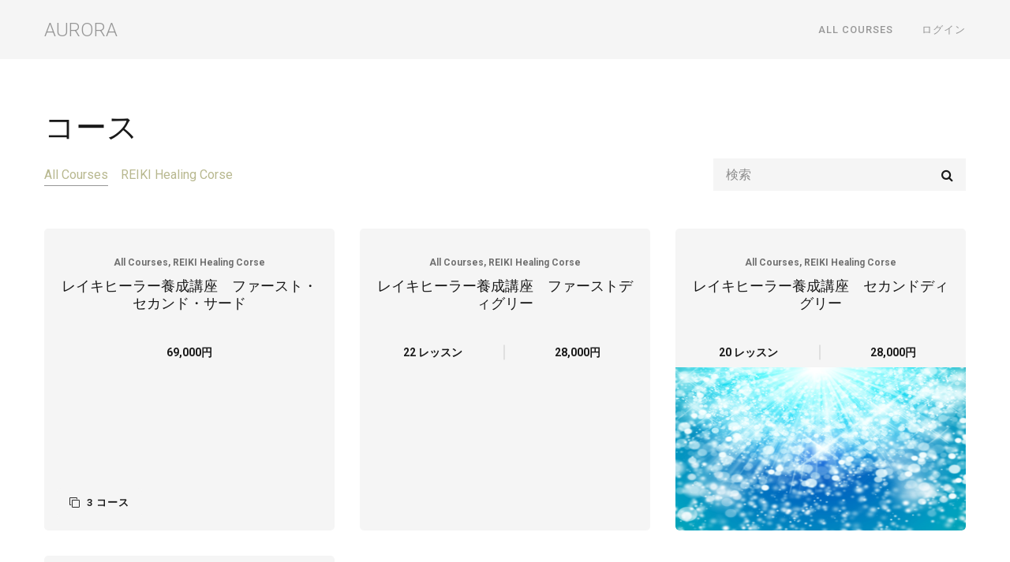

--- FILE ---
content_type: application/javascript; charset=UTF-8
request_url: https://aurora-school.thinkific.com/cdn-cgi/challenge-platform/scripts/jsd/main.js
body_size: 9353
content:
window._cf_chl_opt={AKGCx8:'b'};~function(X6,MW,MR,MS,ME,MP,MK,MN,X0,X2){X6=a,function(k,M,XE,X5,X,f){for(XE={k:409,M:495,X:414,f:372,x:406,T:408,c:514,g:534,h:343,O:360},X5=a,X=k();!![];)try{if(f=-parseInt(X5(XE.k))/1+parseInt(X5(XE.M))/2+-parseInt(X5(XE.X))/3+-parseInt(X5(XE.f))/4*(-parseInt(X5(XE.x))/5)+parseInt(X5(XE.T))/6*(-parseInt(X5(XE.c))/7)+-parseInt(X5(XE.g))/8+-parseInt(X5(XE.h))/9*(-parseInt(X5(XE.O))/10),M===f)break;else X.push(X.shift())}catch(x){X.push(X.shift())}}(G,961584),MW=this||self,MR=MW[X6(555)],MS={},MS[X6(541)]='o',MS[X6(563)]='s',MS[X6(426)]='u',MS[X6(556)]='z',MS[X6(393)]='n',MS[X6(553)]='I',MS[X6(583)]='b',ME=MS,MW[X6(590)]=function(M,X,x,T,f2,f1,f0,XG,g,O,y,I,C,Z,J){if(f2={k:492,M:351,X:369,f:527,x:351,T:356,c:565,g:546,h:356,O:535,m:411,y:531,n:518,I:547,v:493,C:482,Z:477,J:339,l:382,H:382,b:401},f1={k:581,M:531,X:482,f:339,x:398},f0={k:595,M:453,X:375,f:349},XG=X6,g={'kYnGm':function(H,L){return H===L},'viFhl':function(H,L){return H+L},'BNbkW':function(H,L){return H(L)},'Lgnyo':function(H,L,o,U){return H(L,o,U)},'uQDPU':function(H,L){return H(L)},'urmMu':function(H,L,o){return H(L,o)},'Lrjht':function(H,L){return H+L}},X===null||void 0===X)return T;for(O=g[XG(f2.k)](MY,X),M[XG(f2.M)][XG(f2.X)]&&(O=O[XG(f2.f)](M[XG(f2.x)][XG(f2.X)](X))),O=M[XG(f2.T)][XG(f2.c)]&&M[XG(f2.g)]?M[XG(f2.h)][XG(f2.c)](new M[(XG(f2.g))](O)):function(H,Xa,L){for(Xa=XG,H[Xa(f1.k)](),L=0;L<H[Xa(f1.M)];g[Xa(f1.X)](H[L],H[g[Xa(f1.f)](L,1)])?H[Xa(f1.x)](L+1,1):L+=1);return H}(O),y='nAsAaAb'.split('A'),y=y[XG(f2.O)][XG(f2.m)](y),I=0;I<O[XG(f2.y)];C=O[I],Z=g[XG(f2.n)](Mq,M,X,C),g[XG(f2.I)](y,Z)?(J='s'===Z&&!M[XG(f2.v)](X[C]),g[XG(f2.C)](XG(f2.Z),g[XG(f2.J)](x,C))?g[XG(f2.l)](h,x+C,Z):J||h(g[XG(f2.J)](x,C),X[C])):g[XG(f2.H)](h,g[XG(f2.b)](x,C),Z),I++);return T;function h(H,L,Xw){Xw=a,Object[Xw(f0.k)][Xw(f0.M)][Xw(f0.X)](T,L)||(T[L]=[]),T[L][Xw(f0.f)](H)}},MP=X6(542)[X6(421)](';'),MK=MP[X6(535)][X6(411)](MP),MW[X6(380)]=function(k,M,f7,Xk,X,x,T,g,h){for(f7={k:362,M:474,X:531,f:520,x:474,T:568,c:572,g:349,h:471},Xk=X6,X={'xVdsE':function(O,m){return O<m},'nMiPD':function(O,m){return m===O},'xXJZI':function(O,m){return O(m)}},x=Object[Xk(f7.k)](M),T=0;X[Xk(f7.M)](T,x[Xk(f7.X)]);T++)if(g=x[T],X[Xk(f7.f)]('f',g)&&(g='N'),k[g]){for(h=0;X[Xk(f7.x)](h,M[x[T]][Xk(f7.X)]);-1===k[g][Xk(f7.T)](M[x[T]][h])&&(X[Xk(f7.c)](MK,M[x[T]][h])||k[g][Xk(f7.g)]('o.'+M[x[T]][h])),h++);}else k[g]=M[x[T]][Xk(f7.h)](function(O){return'o.'+O})},MN=null,X0=Mp(),X2=function(xi,xU,xo,xb,xr,xC,xv,Xl,M,X,f,x){return xi={k:593,M:395,X:352,f:536,x:602,T:509},xU={k:529,M:350,X:348,f:537,x:484,T:439,c:421,g:405,h:365,O:465,m:551,y:591,n:537,I:457,v:537,C:444,Z:562,J:475,l:376,H:456,b:349,L:353,o:383,U:376,i:537,A:533,e:459,W:403,R:537,S:507,E:366,s:532,Y:582,P:448,K:573,j:420,N:349,B:537},xo={k:451,M:478,X:396,f:592,x:434,T:352,c:580,g:571,h:511,O:559,m:384,y:410,n:502,I:461,v:531},xb={k:531,M:420,X:595,f:453,x:375,T:515,c:595,g:453,h:595,O:453,m:375,y:454,n:526,I:449,v:346,C:479,Z:349,J:548,l:436,H:392,b:457,L:584,o:403,U:349,i:475,A:548,e:419,W:603,R:579,S:366,E:532,s:456,Y:403,P:445,K:537,j:431,N:516,B:595,F:371,d:374,V:368,z:349,Q:441,D:597,w0:448,w1:349,w2:344,w3:370,w4:575,w5:349,w6:548,w7:358,w8:578,w9:349,ww:483,wG:537,wa:389,wk:584,wM:422,wX:483,wf:573},xr={k:504},xC={k:377},xv={k:487,M:420},Xl=X6,M={'qGhGt':function(T,c){return T==c},'uQzfP':function(T,c){return T<<c},'vpZAM':function(T,c){return T+c},'pbvCq':function(T,c){return T<c},'JvTMH':function(T,c){return c==T},'HomUF':function(T,c){return T-c},'JrBdb':function(T,c){return T(c)},'VVtSM':function(T,c){return T>c},'OmQbK':function(T,c){return T|c},'aCiJk':function(T,c){return T<<c},'YlXLD':function(T,c){return T&c},'gIwna':function(T,c){return T==c},'tGOVs':function(T,c){return T(c)},'dnfxL':function(T,c){return T==c},'lvlFg':function(T,c){return c&T},'hMasZ':function(T,c){return c!==T},'HDzos':function(T,c){return T>c},'EFsmN':function(T,c){return T>c},'DiJmG':function(T,c){return T&c},'xVuGV':function(T,c){return T-c},'euZIG':function(T,c){return T(c)},'GnjEN':function(T,c){return T<<c},'GItjb':function(T,c){return T==c},'gljOM':function(T,c){return T<<c},'ZGgjL':function(T,c){return c==T},'ujlHb':function(T,c){return T(c)},'uxZXh':function(T,c){return T==c},'QzxlF':function(T,c){return c==T},'ykHbd':Xl(xi.k),'rjHQK':Xl(xi.M),'LHezA':function(T,c){return T!==c},'rhcxv':Xl(xi.X),'CBdVQ':Xl(xi.f),'eHLde':function(T,c){return T>c},'nzhhO':function(T,c){return c!=T},'HFtoX':function(T,c){return c==T},'UGuYq':function(T,c){return T(c)},'jqGet':function(T,c){return T*c},'fjWOm':function(T,c){return T!=c},'PhxVN':function(T,c){return T&c},'jcjlN':function(T,c){return T<c},'AGAcs':function(T,c){return T==c},'FVOFN':function(T,c){return T(c)},'CfHzg':function(T,c){return T&c},'JANHo':function(T,c){return c*T},'xrBFC':function(T,c){return T!=c},'HUinz':function(T,c){return T<c}},X=String[Xl(xi.x)],f={'h':function(T,XH){return XH=Xl,M[XH(xC.k)](null,T)?'':f.g(T,6,function(c,Xr){return Xr=XH,Xr(xv.k)[Xr(xv.M)](c)})},'g':function(T,O,y,XL,I,C,Z,J,H,L,o,U,i,A,W,R,S,E,P,s){if(XL=Xl,I={'ZuKom':function(Y,P){return Y<P},'bEtED':function(Y,P){return Y==P},'aLAjq':function(Y,P){return Y-P},'lCxGr':function(Y,P){return P|Y},'HCnmL':function(Y,P,Xb){return Xb=a,M[Xb(xr.k)](Y,P)}},null==T)return'';for(Z={},J={},H='',L=2,o=3,U=2,i=[],A=0,W=0,R=0;R<T[XL(xb.k)];R+=1)if(S=T[XL(xb.M)](R),Object[XL(xb.X)][XL(xb.f)][XL(xb.x)](Z,S)||(Z[S]=o++,J[S]=!0),E=M[XL(xb.T)](H,S),Object[XL(xb.c)][XL(xb.g)][XL(xb.x)](Z,E))H=E;else{if(Object[XL(xb.h)][XL(xb.O)][XL(xb.m)](J,H)){if(XL(xb.y)===XL(xb.n)){for(W=0;I[XL(xb.I)](R,S);s<<=1,I[XL(xb.v)](Y,I[XL(xb.C)](P,1))?(K=0,j[XL(xb.Z)](N(B)),F=0):P++,E++);for(P=V[XL(xb.J)](0),z=0;8>Q;w0=I[XL(xb.l)](I[XL(xb.H)](w1,1),1&P),w3-1==w2?(w4=0,w5[XL(xb.Z)](w6(w7)),w8=0):w9++,P>>=1,D++);}else{if(256>H[XL(xb.J)](0)){for(C=0;M[XL(xb.b)](C,U);A<<=1,M[XL(xb.L)](W,M[XL(xb.o)](O,1))?(W=0,i[XL(xb.U)](M[XL(xb.i)](y,A)),A=0):W++,C++);for(s=H[XL(xb.A)](0),C=0;M[XL(xb.e)](8,C);A=M[XL(xb.W)](M[XL(xb.R)](A,1),M[XL(xb.S)](s,1)),O-1==W?(W=0,i[XL(xb.U)](y(A)),A=0):W++,s>>=1,C++);}else{for(s=1,C=0;M[XL(xb.b)](C,U);A=M[XL(xb.R)](A,1)|s,M[XL(xb.E)](W,O-1)?(W=0,i[XL(xb.U)](M[XL(xb.s)](y,A)),A=0):W++,s=0,C++);for(s=H[XL(xb.A)](0),C=0;16>C;A=1.32&s|A<<1,W==M[XL(xb.Y)](O,1)?(W=0,i[XL(xb.U)](y(A)),A=0):W++,s>>=1,C++);}L--,M[XL(xb.P)](0,L)&&(L=Math[XL(xb.K)](2,U),U++),delete J[H]}}else for(s=Z[H],C=0;C<U;A=A<<1.4|M[XL(xb.j)](s,1),W==O-1?(W=0,i[XL(xb.Z)](y(A)),A=0):W++,s>>=1,C++);H=(L--,0==L&&(L=Math[XL(xb.K)](2,U),U++),Z[E]=o++,String(S))}if(M[XL(xb.N)]('',H)){if(Object[XL(xb.B)][XL(xb.g)][XL(xb.x)](J,H)){if(XL(xb.F)!==XL(xb.d)){if(M[XL(xb.V)](256,H[XL(xb.A)](0))){for(C=0;M[XL(xb.b)](C,U);A<<=1,W==O-1?(W=0,i[XL(xb.z)](y(A)),A=0):W++,C++);for(s=H[XL(xb.A)](0),C=0;M[XL(xb.Q)](8,C);A=A<<1.79|M[XL(xb.D)](s,1),W==M[XL(xb.w0)](O,1)?(W=0,i[XL(xb.w1)](M[XL(xb.w2)](y,A)),A=0):W++,s>>=1,C++);}else{for(s=1,C=0;C<U;A=M[XL(xb.w3)](A,1)|s,M[XL(xb.w4)](W,O-1)?(W=0,i[XL(xb.w5)](y(A)),A=0):W++,s=0,C++);for(s=H[XL(xb.w6)](0),C=0;M[XL(xb.e)](16,C);A=M[XL(xb.W)](M[XL(xb.w7)](A,1),M[XL(xb.S)](s,1)),M[XL(xb.w8)](W,O-1)?(W=0,i[XL(xb.w9)](M[XL(xb.ww)](y,A)),A=0):W++,s>>=1,C++);}L--,0==L&&(L=Math[XL(xb.wG)](2,U),U++),delete J[H]}else return}else for(s=Z[H],C=0;C<U;A=A<<1|s&1.38,M[XL(xb.wa)](W,O-1)?(W=0,i[XL(xb.U)](y(A)),A=0):W++,s>>=1,C++);L--,M[XL(xb.wk)](0,L)&&U++}for(s=2,C=0;M[XL(xb.b)](C,U);A=1.64&s|A<<1.12,M[XL(xb.wM)](W,O-1)?(W=0,i[XL(xb.U)](M[XL(xb.wX)](y,A)),A=0):W++,s>>=1,C++);for(;;)if(A<<=1,O-1==W){i[XL(xb.w9)](y(A));break}else W++;return i[XL(xb.wf)]('')},'j':function(T,xL,Xo,c,g,O){if(xL={k:407,M:400,X:438,f:511,x:517,T:396,c:334,g:407,h:571,O:559,m:384,y:407,n:502,I:461,v:571,C:438,Z:384,J:593,l:410,H:548},Xo=Xl,c={},c[Xo(xo.k)]=M[Xo(xo.M)],c[Xo(xo.X)]=M[Xo(xo.f)],g=c,M[Xo(xo.x)](Xo(xo.T),M[Xo(xo.c)]))O={},O[Xo(xo.g)]=Xo(xo.h),O[Xo(xo.O)]=x.r,O[Xo(xo.m)]=g[Xo(xo.k)],O[Xo(xo.y)]=T,f[Xo(xo.n)][Xo(xo.I)](O,'*');else return T==null?'':''==T?null:f.i(T[Xo(xo.v)],32768,function(O,XU,m,y,I,C){if(XU=Xo,m={},m[XU(xL.k)]=XU(xL.M),m[XU(xL.X)]=XU(xL.f),y=m,XU(xL.x)===g[XU(xL.T)]){if(!O[XU(xL.c)])return;h===y[XU(xL.g)]?(I={},I[XU(xL.h)]=XU(xL.f),I[XU(xL.O)]=C.r,I[XU(xL.m)]=y[XU(xL.y)],X[XU(xL.n)][XU(xL.I)](I,'*')):(C={},C[XU(xL.v)]=y[XU(xL.C)],C[XU(xL.O)]=J.r,C[XU(xL.Z)]=XU(xL.J),C[XU(xL.l)]=l,Z[XU(xL.n)][XU(xL.I)](C,'*'))}else return T[XU(xL.H)](O)})},'i':function(T,O,y,Xi,I,C,Z,J,H,L,o,U,i,A,W,R,S,E,Y,K,j,N,B,F,s){for(Xi=Xl,I={},I[Xi(xU.k)]=M[Xi(xU.M)],C=I,Z=[],J=4,H=4,L=3,o=[],A=y(0),W=O,R=1,U=0;M[Xi(xU.X)](3,U);Z[U]=U,U+=1);for(S=0,E=Math[Xi(xU.f)](2,2),i=1;M[Xi(xU.x)](i,E);)if(Xi(xU.T)!==Xi(xU.T)){for(K=C[Xi(xU.k)][Xi(xU.c)]('|'),j=0;!![];){switch(K[j++]){case'0':if(F-N>B)return![];continue;case'1':N=A();continue;case'2':B=3600;continue;case'3':return!![];case'4':F=x[Xi(xU.g)](T[Xi(xU.h)]()/1e3);continue}break}}else s=A&W,W>>=1,M[Xi(xU.O)](0,W)&&(W=O,A=M[Xi(xU.m)](y,R++)),S|=M[Xi(xU.y)](0<s?1:0,i),i<<=1;switch(S){case 0:for(S=0,E=Math[Xi(xU.n)](2,8),i=1;E!=i;s=W&A,W>>=1,W==0&&(W=O,A=y(R++)),S|=(M[Xi(xU.I)](0,s)?1:0)*i,i<<=1);Y=X(S);break;case 1:for(S=0,E=Math[Xi(xU.v)](2,16),i=1;M[Xi(xU.C)](i,E);s=M[Xi(xU.Z)](A,W),W>>=1,W==0&&(W=O,A=M[Xi(xU.J)](y,R++)),S|=M[Xi(xU.y)](M[Xi(xU.l)](0,s)?1:0,i),i<<=1);Y=M[Xi(xU.H)](X,S);break;case 2:return''}for(U=Z[3]=Y,o[Xi(xU.b)](Y);;){if(R>T)return'';for(S=0,E=Math[Xi(xU.n)](2,L),i=1;M[Xi(xU.C)](i,E);s=A&W,W>>=1,M[Xi(xU.L)](0,W)&&(W=O,A=M[Xi(xU.o)](y,R++)),S|=(M[Xi(xU.U)](0,s)?1:0)*i,i<<=1);switch(Y=S){case 0:for(S=0,E=Math[Xi(xU.i)](2,8),i=1;E!=i;s=M[Xi(xU.A)](A,W),W>>=1,W==0&&(W=O,A=y(R++)),S|=M[Xi(xU.e)](0<s?1:0,i),i<<=1);Z[H++]=X(S),Y=M[Xi(xU.W)](H,1),J--;break;case 1:for(S=0,E=Math[Xi(xU.R)](2,16),i=1;M[Xi(xU.S)](i,E);s=M[Xi(xU.E)](A,W),W>>=1,M[Xi(xU.s)](0,W)&&(W=O,A=y(R++)),S|=(M[Xi(xU.Y)](0,s)?1:0)*i,i<<=1);Z[H++]=X(S),Y=M[Xi(xU.P)](H,1),J--;break;case 2:return o[Xi(xU.K)]('')}if(0==J&&(J=Math[Xi(xU.R)](2,L),L++),Z[Y])Y=Z[Y];else if(Y===H)Y=U+U[Xi(xU.j)](0);else return null;o[Xi(xU.N)](Y),Z[H++]=U+Y[Xi(xU.j)](0),J--,U=Y,0==J&&(J=Math[Xi(xU.B)](2,L),L++)}}},x={},x[Xl(xi.T)]=f.h,x}(),X3();function Mj(f9,XM,X,f,x,T,c,g){X=(f9={k:391,M:432,X:355,f:430,x:470,T:476,c:450,g:497,h:486,O:523,m:385,y:337,n:500,I:601,v:497,C:418},XM=X6,{'mpGGC':XM(f9.k),'ISQJk':XM(f9.M),'uANIJ':function(h,O,m,y,n){return h(O,m,y,n)}});try{return f=MR[XM(f9.X)](X[XM(f9.f)]),f[XM(f9.x)]=X[XM(f9.T)],f[XM(f9.c)]='-1',MR[XM(f9.g)][XM(f9.h)](f),x=f[XM(f9.O)],T={},T=X[XM(f9.m)](pRIb1,x,x,'',T),T=pRIb1(x,x[XM(f9.y)]||x[XM(f9.n)],'n.',T),T=X[XM(f9.m)](pRIb1,x,f[XM(f9.I)],'d.',T),MR[XM(f9.v)][XM(f9.C)](f),c={},c.r=T,c.e=null,c}catch(h){return g={},g.r={},g.e=h,g}}function Mp(fW,XZ){return fW={k:485},XZ=X6,crypto&&crypto[XZ(fW.k)]?crypto[XZ(fW.k)]():''}function Ms(M,X,Xq,X7,f,x){return Xq={k:455,M:498,X:498,f:595,x:341,T:375,c:568,g:587},X7=X6,f={},f[X7(Xq.k)]=function(T,c){return T instanceof c},x=f,x[X7(Xq.k)](X,M[X7(Xq.M)])&&0<M[X7(Xq.X)][X7(Xq.f)][X7(Xq.x)][X7(Xq.T)](X)[X7(Xq.c)](X7(Xq.g))}function Mq(M,X,x,XB,X8,T,g,h,O){g=(XB={k:447,M:510,X:462,f:490,x:540,T:541,c:490,g:462,h:600,O:503,m:503,y:356,n:427,I:540},X8=X6,T={},T[X8(XB.k)]=function(m,n){return m==n},T[X8(XB.M)]=function(m,n){return n===m},T[X8(XB.X)]=X8(XB.f),T[X8(XB.x)]=function(m,n){return n===m},T);try{h=X[x]}catch(m){return'i'}if(g[X8(XB.k)](null,h))return g[X8(XB.M)](void 0,h)?'u':'x';if(X8(XB.T)==typeof h){if(X8(XB.c)===g[X8(XB.g)])try{if(X8(XB.h)==typeof h[X8(XB.O)])return h[X8(XB.O)](function(){}),'p'}catch(y){}else return M[X8(XB.m)](function(){}),'p'}return M[X8(XB.y)][X8(XB.n)](h)?'a':h===M[X8(XB.y)]?'D':g[X8(XB.I)](!0,h)?'T':!1===h?'F':(O=typeof h,X8(XB.h)==O?Ms(M,h)?'N':'f':ME[O]||'?')}function MV(fv,fI,Xg,k,M){if(fv={k:576},fI={k:364},Xg=X6,k={'EXMli':function(X){return X()},'HGpvU':function(X,f,x){return X(f,x)}},M=MF(),null===M)return;MN=(MN&&clearTimeout(MN),k[Xg(fv.k)](setTimeout,function(Xh){Xh=Xg,k[Xh(fI.k)](MB)},M*1e3))}function Mt(k,M,fu,fe,fA,fi,Xn,X,f,x,T){fu={k:539,M:458,X:335,f:512,x:550,T:538,c:437,g:468,h:342,O:402,m:550,y:574,n:387,I:334,v:429,C:586,Z:543,J:367,l:373,H:373,b:558,L:558,o:334,U:413,i:452,A:509,e:394},fe={k:599,M:390},fA={k:566,M:489,X:400,f:524,x:530},fi={k:429},Xn=X6,X={'zmOyK':function(c,g){return c<g},'kMQRy':function(c,g){return c+g},'EyhKq':function(c,g){return c(g)},'krTJP':Xn(fu.k),'lqEqw':function(c,g){return c+g},'qMnoe':Xn(fu.M),'GYjAU':function(c){return c()}},f=MW[Xn(fu.X)],console[Xn(fu.f)](MW[Xn(fu.x)]),x=new MW[(Xn(fu.T))](),x[Xn(fu.c)](X[Xn(fu.g)],X[Xn(fu.h)](Xn(fu.O),MW[Xn(fu.m)][Xn(fu.y)])+X[Xn(fu.n)]+f.r),f[Xn(fu.I)]&&(x[Xn(fu.v)]=5e3,x[Xn(fu.C)]=function(XI){XI=Xn,M(XI(fi.k))}),x[Xn(fu.Z)]=function(Xv){Xv=Xn,x[Xv(fA.k)]>=200&&X[Xv(fA.M)](x[Xv(fA.k)],300)?M(Xv(fA.X)):M(X[Xv(fA.f)](Xv(fA.x),x[Xv(fA.k)]))},x[Xn(fu.J)]=function(XC){XC=Xn,X[XC(fe.k)](M,XC(fe.M))},T={'t':MQ(),'lhr':MR[Xn(fu.l)]&&MR[Xn(fu.H)][Xn(fu.b)]?MR[Xn(fu.H)][Xn(fu.L)]:'','api':f[Xn(fu.o)]?!![]:![],'c':X[Xn(fu.U)](Md),'payload':k},x[Xn(fu.i)](X2[Xn(fu.A)](JSON[Xn(fu.e)](T)))}function a(w,k,M,X){return w=w-334,M=G(),X=M[w],X}function MD(fH,Xy,M,X,f,x,T,c,g){for(fH={k:415,M:494,X:521,f:415,x:421,T:405,c:365},Xy=X6,M={},M[Xy(fH.k)]=Xy(fH.M),M[Xy(fH.X)]=function(h,O){return h/O},X=M,f=X[Xy(fH.f)][Xy(fH.x)]('|'),x=0;!![];){switch(f[x++]){case'0':return!![];case'1':T=Math[Xy(fH.T)](X[Xy(fH.X)](Date[Xy(fH.c)](),1e3));continue;case'2':c=3600;continue;case'3':if(T-g>c)return![];continue;case'4':g=MQ();continue}break}}function Md(fm,Xc,M,X){return fm={k:338,M:338},Xc=X6,M={},M[Xc(fm.k)]=function(f,T){return T!==f},X=M,X[Xc(fm.M)](MF(),null)}function X4(f,x,xd,xF,XR,T,c,g,h){if(xd={k:488,M:464,X:400,f:560,x:567,T:499,c:334,g:464,h:560,O:446,m:571,y:511,n:559,I:384,v:502,C:461,Z:488,J:531,l:571,H:559,b:384,L:593,o:410,U:461},xF={k:548},XR=X6,T={},T[XR(xd.k)]=function(O,m){return m==O},T[XR(xd.M)]=XR(xd.X),T[XR(xd.f)]=function(O,m){return O!==m},T[XR(xd.x)]=XR(xd.T),c=T,!f[XR(xd.c)])return;if(x===c[XR(xd.g)]){if(c[XR(xd.h)](XR(xd.O),c[XR(xd.x)]))g={},g[XR(xd.m)]=XR(xd.y),g[XR(xd.n)]=f.r,g[XR(xd.I)]=c[XR(xd.M)],MW[XR(xd.v)][XR(xd.C)](g,'*');else return c[XR(xd.Z)](null,T)?'':c==''?null:g.i(h[XR(xd.J)],32768,function(n,XS){return XS=XR,m[XS(xF.k)](n)})}else h={},h[XR(xd.l)]=XR(xd.y),h[XR(xd.H)]=f.r,h[XR(xd.b)]=XR(xd.L),h[XR(xd.o)]=x,MW[XR(xd.v)][XR(xd.U)](h,'*')}function MQ(fJ,Xm,k){return fJ={k:335,M:405},Xm=X6,k=MW[Xm(fJ.k)],Math[Xm(fJ.M)](+atob(k.t))}function G(xV){return xV='3673858kSwGaE,uKKof,body,Function,fiNTg,navigator,ydzxl,parent,catch,uQzfP,addEventListener,onreadystatechange,xrBFC,errorInfoObject,jjgrIwi,bXqmQ,cloudflare-invisible,log,loading,7QhMfMO,vpZAM,hMasZ,QJNwo,Lgnyo,PmkII,nMiPD,jthHk,TEeYA,contentWindow,kMQRy,vKlUW,vcKel,concat,error on cf_chl_props,qnMim,http-code:,length,gIwna,CfHzg,13613944itwbrr,includes,2|1|4|0|3,pow,XMLHttpRequest,POST,kdsCB,object,_cf_chl_opt;JJgc4;PJAn2;kJOnV9;IWJi4;OHeaY1;DqMg0;FKmRv9;LpvFx1;cAdz2;PqBHf2;nFZCC5;ddwW5;pRIb1;rxvNi8;RrrrA2;erHi9,onload,ySDya,YDswe,Set,uQDPU,charCodeAt,TYlZ6,_cf_chl_opt,UGuYq,dcynM,bigint,chctx,document,symbol,random,href,sid,OdHcK,LRmiB4,PhxVN,string,MEnRY,from,status,NffNr,indexOf,tvwUx,gpqlG,source,xXJZI,join,AKGCx8,GItjb,HGpvU,WFLgp,ZGgjL,aCiJk,rhcxv,sort,HUinz,boolean,JvTMH,getPrototypeOf,ontimeout,[native code],BFWJx,uUqGQ,pRIb1,jqGet,rjHQK,error,DlGzZ,prototype,bDjdE,DiJmG,TACuF,EyhKq,function,contentDocument,fromCharCode,OmQbK,api,__CF$cv$params,YrcMa,clientInformation,zrJRZ,viFhl,AfThe,toString,lqEqw,27424548vATDnb,euZIG,/b/ov1/0.4736547135780799:1769592083:v7vhFtxJSV-gjvp0c81C02BTJPiqCdIGhVQiu4lL9bA/,bEtED,10|1|7|0|3|8|2|5|6|9|4,eHLde,push,CBdVQ,Object,VjOcz,AGAcs,aLtDV,createElement,Array,FFlIb,gljOM,HSDlv,10iNgmNX,oAFSe,keys,ckXqE,EXMli,now,YlXLD,onerror,HDzos,getOwnPropertyNames,GnjEN,HCapr,2340164denoVT,location,cmjxl,call,jcjlN,qGhGt,ZpMJa,readyState,rxvNi8,gDKui,urmMu,FVOFN,event,uANIJ,pkLOA2,qMnoe,AdeF3,uxZXh,xhr-error,iframe,HCnmL,number,stringify,TLaJk,Cenef,XZraH,splice,CVLHU,success,Lrjht,/cdn-cgi/challenge-platform/h/,HomUF,DOMContentLoaded,floor,5UVrLHy,yktIn,10613688pBZzls,921013mqdWVM,detail,bind,6|2|8|7|5|4|0|10|3|1|9,GYjAU,347562WCodHW,ftqZN,FGiEf,vwBYE,removeChild,VVtSM,charAt,split,QzxlF,EUdkn,hMDdO,jsd,undefined,isArray,AfqBl,timeout,mpGGC,lvlFg,display: none,PRWfv,LHezA,QsuQR,lCxGr,open,JdYEa,CPnoC,AQiXr,EFsmN,/invisible/jsd,rdbiQ,fjWOm,dnfxL,Uijhf,EgVqu,xVuGV,ZuKom,tabIndex,FlXDe,send,hasOwnProperty,USQJd,VNNaz,tGOVs,pbvCq,/jsd/oneshot/d251aa49a8a3/0.4736547135780799:1769592083:v7vhFtxJSV-gjvp0c81C02BTJPiqCdIGhVQiu4lL9bA/,JANHo,rmBgw,postMessage,atrHE,OJkWD,jiObp,HFtoX,SSTpq3,aUjz8,krTJP,JBxy9,style,map,pNWAq,CnwA5,xVdsE,JrBdb,ISQJk,d.cookie,ykHbd,aLAjq,JjcLb,PmOab,kYnGm,ujlHb,nzhhO,randomUUID,appendChild,oX8+0-k76zejhPrdOAVn9ED4mcMxBaJ5iqUSCbvwy$1f3tsuKpINQFGRLWlZTYg2H,fAezo,zmOyK,KGxNl,jYuYW,BNbkW,isNaN,2|4|1|3|0'.split(','),G=function(){return xV},G()}function X3(xj,xK,xY,xq,XA,k,M,X,f,x,c){if(xj={k:378,M:545,X:404,f:480,x:335,T:435,c:379,g:513,h:505,O:357,m:397,y:544,n:463,I:527,v:362,C:585,Z:506,J:506},xK={k:519,M:379,X:513,f:506,x:596},xY={k:564,M:340,X:362,f:531,x:588,T:531,c:568,g:349,h:471,O:440,m:525,y:589,n:428},xq={k:428},XA=X6,k={'BFWJx':function(T,c){return T<c},'AfqBl':function(T,c,g){return T(c,g)},'AfThe':XA(xj.k),'AQiXr':function(T){return T()},'uUqGQ':XA(xj.M),'OJkWD':function(T,c){return c!==T},'PmkII':function(T){return T()},'bDjdE':function(T){return T()},'QsuQR':function(T){return T()},'FFlIb':XA(xj.X),'XZraH':XA(xj.f)},M=MW[XA(xj.x)],!M)return;if(!k[XA(xj.T)](MD))return;if(X=![],f=function(Xe,c,g,h,O){if(Xe=XA,!X){if(Xe(xY.k)===k[Xe(xY.M)]){for(c=n[Xe(xY.X)](I),g=0;g<c[Xe(xY.f)];g++)if(h=c[g],h==='f'&&(h='N'),i[h]){for(O=0;k[Xe(xY.x)](O,A[c[g]][Xe(xY.T)]);-1===O[h][Xe(xY.c)](W[c[g]][O])&&(R(S[c[g]][O])||E[h][Xe(xY.g)]('o.'+s[c[g]][O])),O++);}else Y[h]=P[c[g]][Xe(xY.h)](function(d){return'o.'+d})}else{if(X=!![],!k[Xe(xY.O)](MD)){if(Xe(xY.m)===k[Xe(xY.y)])k[Xe(xY.n)](f,x,T);else return}MB(function(g,Xu){Xu=Xe,k[Xu(xq.k)](X4,M,g)})}}},MR[XA(xj.c)]!==XA(xj.g))f();else if(MW[XA(xj.h)])MR[XA(xj.h)](k[XA(xj.O)],f);else if(k[XA(xj.m)]===XA(xj.y)){for(c=[];k[XA(xj.n)](null,c);c=c[XA(xj.I)](g[XA(xj.v)](h)),O=m[XA(xj.C)](y));return c}else x=MR[XA(xj.Z)]||function(){},MR[XA(xj.J)]=function(XW){XW=XA,k[XW(xK.k)](x),MR[XW(xK.M)]!==XW(xK.X)&&(MR[XW(xK.f)]=x,k[XW(xK.x)](f))}}function Mz(M,fZ,XO,X,f){return fZ={k:443,M:443,X:557},XO=X6,X={},X[XO(fZ.k)]=function(T,c){return T<c},f=X,f[XO(fZ.M)](Math[XO(fZ.X)](),M)}function MY(k,XF,X9,M){for(XF={k:527,M:362,X:585},X9=X6,M=[];null!==k;M=M[X9(XF.k)](Object[X9(XF.M)](k)),k=Object[X9(XF.X)](k));return M}function MF(fh,XT,k,M,X){if(fh={k:400,M:393,X:335,f:598,x:569,T:566,c:566,g:501,h:570,O:530,m:566,y:416,n:381},XT=X6,k={'ydzxl':function(f,x){return f(x)},'gpqlG':XT(fh.k),'FGiEf':function(f,T){return f!==T},'gDKui':XT(fh.M)},M=MW[XT(fh.X)],!M){if(XT(fh.f)!==XT(fh.x))return null;else T[XT(fh.T)]>=200&&c[XT(fh.c)]<300?k[XT(fh.g)](m,k[XT(fh.h)]):y(XT(fh.O)+n[XT(fh.m)])}return X=M.i,k[XT(fh.y)](typeof X,k[XT(fh.n)])||X<30?null:X}function X1(f,x,fE,XJ,T,c,g,h,O,m,y,n,I){if(fE={k:402,M:345,X:442,f:539,x:460,T:388,c:549,g:335,h:363,O:550,m:574,y:354,n:359,I:538,v:437,C:433,Z:429,J:586,l:473,H:473,b:466,L:466,o:561,U:550,i:386,A:550,e:467,W:469,R:508,S:554,E:571,s:425,Y:452,P:509},XJ=X6,T={'rmBgw':function(v,C){return v(C)},'ckXqE':XJ(fE.k),'aLtDV':XJ(fE.M),'HSDlv':XJ(fE.X),'PRWfv':XJ(fE.f)},!T[XJ(fE.x)](Mz,0))return![];g=(c={},c[XJ(fE.T)]=f,c[XJ(fE.c)]=x,c);try{h=MW[XJ(fE.g)],O=T[XJ(fE.h)]+MW[XJ(fE.O)][XJ(fE.m)]+T[XJ(fE.y)]+h.r+T[XJ(fE.n)],m=new MW[(XJ(fE.I))](),m[XJ(fE.v)](T[XJ(fE.C)],O),m[XJ(fE.Z)]=2500,m[XJ(fE.J)]=function(){},y={},y[XJ(fE.l)]=MW[XJ(fE.O)][XJ(fE.H)],y[XJ(fE.b)]=MW[XJ(fE.O)][XJ(fE.L)],y[XJ(fE.o)]=MW[XJ(fE.U)][XJ(fE.o)],y[XJ(fE.i)]=MW[XJ(fE.A)][XJ(fE.e)],y[XJ(fE.W)]=X0,n=y,I={},I[XJ(fE.R)]=g,I[XJ(fE.S)]=n,I[XJ(fE.E)]=XJ(fE.s),m[XJ(fE.Y)](X2[XJ(fE.P)](I))}catch(v){}}function MB(k,fT,fx,ff,XX,M,X){fT={k:337,M:577,X:336,f:423,x:481,T:528},fx={k:361,M:472,X:491,f:417,x:412,T:421,c:424,g:497,h:418,O:470,m:432,y:601,n:523,I:355,v:391,C:486,Z:450,J:399,l:337,H:500,b:600,L:496,o:496,U:347,i:421,A:497,e:486,W:432,R:552,S:523,E:522,s:500,Y:497,P:391,K:594},ff={k:399},XX=X6,M={'hMDdO':function(f,x,T,c,g){return f(x,T,c,g)},'CVLHU':function(f,x,T,c,g){return f(x,T,c,g)},'oAFSe':XX(fT.k),'pNWAq':function(f,T){return T===f},'jYuYW':XX(fT.M),'uKKof':XX(fT.X),'DlGzZ':function(f,x){return f(x)},'EUdkn':function(f,x,T){return f(x,T)},'PmOab':function(f,x,T){return f(x,T)}},X=Mj(),M[XX(fT.f)](Mt,X.r,function(f,Xx,x,c,g,h,O,m,y,n,I){if(Xx=XX,x={'dcynM':function(T,c,g,h,O,Xf){return Xf=a,M[Xf(ff.k)](T,c,g,h,O)},'TEeYA':M[Xx(fx.k)]},M[Xx(fx.M)](M[Xx(fx.X)],Xx(fx.f))){for(c=Xx(fx.x)[Xx(fx.T)]('|'),g=0;!![];){switch(c[g++]){case'0':h=M[Xx(fx.c)](h,O,O,'',h);continue;case'1':y[Xx(fx.g)][Xx(fx.h)](m);continue;case'2':m[Xx(fx.O)]=Xx(fx.m);continue;case'3':h=m(O,m[Xx(fx.y)],'d.',h);continue;case'4':h={};continue;case'5':O=m[Xx(fx.n)];continue;case'6':m=c[Xx(fx.I)](Xx(fx.v));continue;case'7':g[Xx(fx.g)][Xx(fx.C)](m);continue;case'8':m[Xx(fx.Z)]='-1';continue;case'9':return y={},y.r=h,y.e=null,y;case'10':h=M[Xx(fx.J)](O,O,O[Xx(fx.l)]||O[Xx(fx.H)],'n.',h);continue}break}}else{if(typeof k===Xx(fx.b)){if(M[Xx(fx.L)]!==M[Xx(fx.o)])try{for(g=Xx(fx.U)[Xx(fx.i)]('|'),h=0;!![];){switch(g[h++]){case'0':I[Xx(fx.A)][Xx(fx.e)](n);continue;case'1':n[Xx(fx.O)]=Xx(fx.W);continue;case'2':y=x[Xx(fx.R)](v,O,O,'',y);continue;case'3':O=n[Xx(fx.S)];continue;case'4':return m={},m.r=y,m.e=null,m;case'5':y=C(O,O[x[Xx(fx.E)]]||O[Xx(fx.s)],'n.',y);continue;case'6':y=Z(O,n[Xx(fx.y)],'d.',y);continue;case'7':n[Xx(fx.Z)]='-1';continue;case'8':y={};continue;case'9':J[Xx(fx.Y)][Xx(fx.h)](n);continue;case'10':n=n[Xx(fx.I)](Xx(fx.P));continue}break}}catch(v){return I={},I.r={},I.e=v,I}else M[Xx(fx.K)](k,f)}MV()}}),X.e&&M[XX(fT.x)](X1,XX(fT.T),X.e)}}()